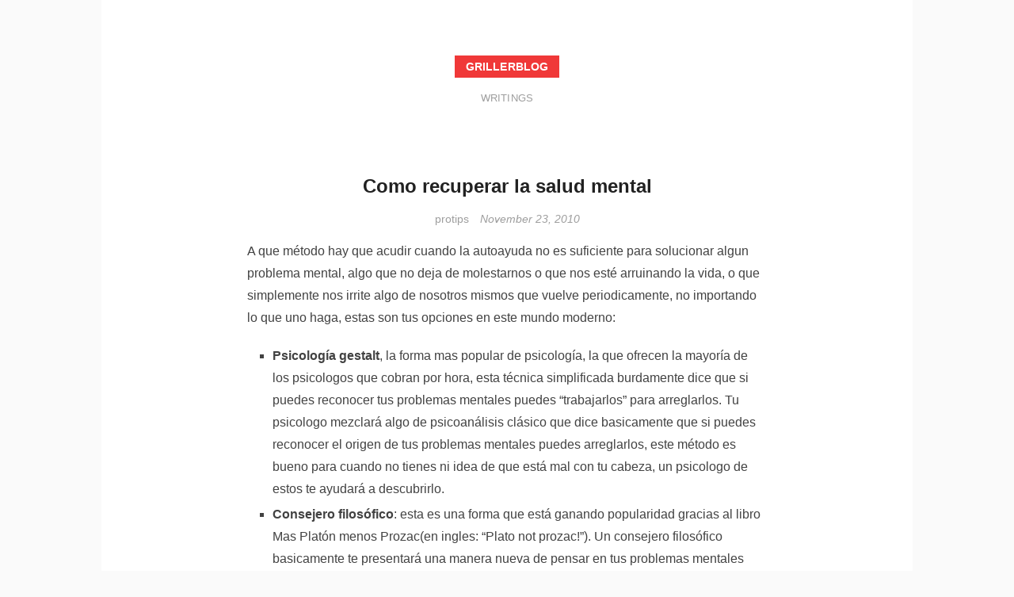

--- FILE ---
content_type: text/html; charset=UTF-8
request_url: https://blog.grillermo.com/como-recuperar-la-salud-mental/
body_size: 7654
content:
<!DOCTYPE html>
<html lang="en-US">
<head>
	<meta charset="UTF-8">
	<meta id="viewport" name="viewport" content="width=device-width, initial-scale=1, maximum-scale=1, minimum-scale=1, user-scalable=no, minimal-ui">
	<title>Como recuperar la salud mental &#8211; Grillerblog</title>
<meta name='robots' content='max-image-preview:large' />
<link rel="alternate" type="application/rss+xml" title="Grillerblog &raquo; Feed" href="https://blog.grillermo.com/feed/" />
<link rel="alternate" type="application/rss+xml" title="Grillerblog &raquo; Comments Feed" href="https://blog.grillermo.com/comments/feed/" />
<link rel="alternate" type="application/rss+xml" title="Grillerblog &raquo; Como recuperar la salud mental Comments Feed" href="https://blog.grillermo.com/como-recuperar-la-salud-mental/feed/" />
<script type="text/javascript">
/* <![CDATA[ */
window._wpemojiSettings = {"baseUrl":"https:\/\/s.w.org\/images\/core\/emoji\/14.0.0\/72x72\/","ext":".png","svgUrl":"https:\/\/s.w.org\/images\/core\/emoji\/14.0.0\/svg\/","svgExt":".svg","source":{"concatemoji":"https:\/\/blog.grillermo.com\/wp-includes\/js\/wp-emoji-release.min.js?ver=6.4.7"}};
/*! This file is auto-generated */
!function(i,n){var o,s,e;function c(e){try{var t={supportTests:e,timestamp:(new Date).valueOf()};sessionStorage.setItem(o,JSON.stringify(t))}catch(e){}}function p(e,t,n){e.clearRect(0,0,e.canvas.width,e.canvas.height),e.fillText(t,0,0);var t=new Uint32Array(e.getImageData(0,0,e.canvas.width,e.canvas.height).data),r=(e.clearRect(0,0,e.canvas.width,e.canvas.height),e.fillText(n,0,0),new Uint32Array(e.getImageData(0,0,e.canvas.width,e.canvas.height).data));return t.every(function(e,t){return e===r[t]})}function u(e,t,n){switch(t){case"flag":return n(e,"\ud83c\udff3\ufe0f\u200d\u26a7\ufe0f","\ud83c\udff3\ufe0f\u200b\u26a7\ufe0f")?!1:!n(e,"\ud83c\uddfa\ud83c\uddf3","\ud83c\uddfa\u200b\ud83c\uddf3")&&!n(e,"\ud83c\udff4\udb40\udc67\udb40\udc62\udb40\udc65\udb40\udc6e\udb40\udc67\udb40\udc7f","\ud83c\udff4\u200b\udb40\udc67\u200b\udb40\udc62\u200b\udb40\udc65\u200b\udb40\udc6e\u200b\udb40\udc67\u200b\udb40\udc7f");case"emoji":return!n(e,"\ud83e\udef1\ud83c\udffb\u200d\ud83e\udef2\ud83c\udfff","\ud83e\udef1\ud83c\udffb\u200b\ud83e\udef2\ud83c\udfff")}return!1}function f(e,t,n){var r="undefined"!=typeof WorkerGlobalScope&&self instanceof WorkerGlobalScope?new OffscreenCanvas(300,150):i.createElement("canvas"),a=r.getContext("2d",{willReadFrequently:!0}),o=(a.textBaseline="top",a.font="600 32px Arial",{});return e.forEach(function(e){o[e]=t(a,e,n)}),o}function t(e){var t=i.createElement("script");t.src=e,t.defer=!0,i.head.appendChild(t)}"undefined"!=typeof Promise&&(o="wpEmojiSettingsSupports",s=["flag","emoji"],n.supports={everything:!0,everythingExceptFlag:!0},e=new Promise(function(e){i.addEventListener("DOMContentLoaded",e,{once:!0})}),new Promise(function(t){var n=function(){try{var e=JSON.parse(sessionStorage.getItem(o));if("object"==typeof e&&"number"==typeof e.timestamp&&(new Date).valueOf()<e.timestamp+604800&&"object"==typeof e.supportTests)return e.supportTests}catch(e){}return null}();if(!n){if("undefined"!=typeof Worker&&"undefined"!=typeof OffscreenCanvas&&"undefined"!=typeof URL&&URL.createObjectURL&&"undefined"!=typeof Blob)try{var e="postMessage("+f.toString()+"("+[JSON.stringify(s),u.toString(),p.toString()].join(",")+"));",r=new Blob([e],{type:"text/javascript"}),a=new Worker(URL.createObjectURL(r),{name:"wpTestEmojiSupports"});return void(a.onmessage=function(e){c(n=e.data),a.terminate(),t(n)})}catch(e){}c(n=f(s,u,p))}t(n)}).then(function(e){for(var t in e)n.supports[t]=e[t],n.supports.everything=n.supports.everything&&n.supports[t],"flag"!==t&&(n.supports.everythingExceptFlag=n.supports.everythingExceptFlag&&n.supports[t]);n.supports.everythingExceptFlag=n.supports.everythingExceptFlag&&!n.supports.flag,n.DOMReady=!1,n.readyCallback=function(){n.DOMReady=!0}}).then(function(){return e}).then(function(){var e;n.supports.everything||(n.readyCallback(),(e=n.source||{}).concatemoji?t(e.concatemoji):e.wpemoji&&e.twemoji&&(t(e.twemoji),t(e.wpemoji)))}))}((window,document),window._wpemojiSettings);
/* ]]> */
</script>
<style id='wp-emoji-styles-inline-css' type='text/css'>

	img.wp-smiley, img.emoji {
		display: inline !important;
		border: none !important;
		box-shadow: none !important;
		height: 1em !important;
		width: 1em !important;
		margin: 0 0.07em !important;
		vertical-align: -0.1em !important;
		background: none !important;
		padding: 0 !important;
	}
</style>
<link rel='stylesheet' id='wp-block-library-css' href='https://blog.grillermo.com/wp-includes/css/dist/block-library/style.min.css?ver=6.4.7' type='text/css' media='all' />
<style id='classic-theme-styles-inline-css' type='text/css'>
/*! This file is auto-generated */
.wp-block-button__link{color:#fff;background-color:#32373c;border-radius:9999px;box-shadow:none;text-decoration:none;padding:calc(.667em + 2px) calc(1.333em + 2px);font-size:1.125em}.wp-block-file__button{background:#32373c;color:#fff;text-decoration:none}
</style>
<style id='global-styles-inline-css' type='text/css'>
body{--wp--preset--color--black: #000000;--wp--preset--color--cyan-bluish-gray: #abb8c3;--wp--preset--color--white: #ffffff;--wp--preset--color--pale-pink: #f78da7;--wp--preset--color--vivid-red: #cf2e2e;--wp--preset--color--luminous-vivid-orange: #ff6900;--wp--preset--color--luminous-vivid-amber: #fcb900;--wp--preset--color--light-green-cyan: #7bdcb5;--wp--preset--color--vivid-green-cyan: #00d084;--wp--preset--color--pale-cyan-blue: #8ed1fc;--wp--preset--color--vivid-cyan-blue: #0693e3;--wp--preset--color--vivid-purple: #9b51e0;--wp--preset--gradient--vivid-cyan-blue-to-vivid-purple: linear-gradient(135deg,rgba(6,147,227,1) 0%,rgb(155,81,224) 100%);--wp--preset--gradient--light-green-cyan-to-vivid-green-cyan: linear-gradient(135deg,rgb(122,220,180) 0%,rgb(0,208,130) 100%);--wp--preset--gradient--luminous-vivid-amber-to-luminous-vivid-orange: linear-gradient(135deg,rgba(252,185,0,1) 0%,rgba(255,105,0,1) 100%);--wp--preset--gradient--luminous-vivid-orange-to-vivid-red: linear-gradient(135deg,rgba(255,105,0,1) 0%,rgb(207,46,46) 100%);--wp--preset--gradient--very-light-gray-to-cyan-bluish-gray: linear-gradient(135deg,rgb(238,238,238) 0%,rgb(169,184,195) 100%);--wp--preset--gradient--cool-to-warm-spectrum: linear-gradient(135deg,rgb(74,234,220) 0%,rgb(151,120,209) 20%,rgb(207,42,186) 40%,rgb(238,44,130) 60%,rgb(251,105,98) 80%,rgb(254,248,76) 100%);--wp--preset--gradient--blush-light-purple: linear-gradient(135deg,rgb(255,206,236) 0%,rgb(152,150,240) 100%);--wp--preset--gradient--blush-bordeaux: linear-gradient(135deg,rgb(254,205,165) 0%,rgb(254,45,45) 50%,rgb(107,0,62) 100%);--wp--preset--gradient--luminous-dusk: linear-gradient(135deg,rgb(255,203,112) 0%,rgb(199,81,192) 50%,rgb(65,88,208) 100%);--wp--preset--gradient--pale-ocean: linear-gradient(135deg,rgb(255,245,203) 0%,rgb(182,227,212) 50%,rgb(51,167,181) 100%);--wp--preset--gradient--electric-grass: linear-gradient(135deg,rgb(202,248,128) 0%,rgb(113,206,126) 100%);--wp--preset--gradient--midnight: linear-gradient(135deg,rgb(2,3,129) 0%,rgb(40,116,252) 100%);--wp--preset--font-size--small: 13px;--wp--preset--font-size--medium: 20px;--wp--preset--font-size--large: 36px;--wp--preset--font-size--x-large: 42px;--wp--preset--spacing--20: 0.44rem;--wp--preset--spacing--30: 0.67rem;--wp--preset--spacing--40: 1rem;--wp--preset--spacing--50: 1.5rem;--wp--preset--spacing--60: 2.25rem;--wp--preset--spacing--70: 3.38rem;--wp--preset--spacing--80: 5.06rem;--wp--preset--shadow--natural: 6px 6px 9px rgba(0, 0, 0, 0.2);--wp--preset--shadow--deep: 12px 12px 50px rgba(0, 0, 0, 0.4);--wp--preset--shadow--sharp: 6px 6px 0px rgba(0, 0, 0, 0.2);--wp--preset--shadow--outlined: 6px 6px 0px -3px rgba(255, 255, 255, 1), 6px 6px rgba(0, 0, 0, 1);--wp--preset--shadow--crisp: 6px 6px 0px rgba(0, 0, 0, 1);}:where(.is-layout-flex){gap: 0.5em;}:where(.is-layout-grid){gap: 0.5em;}body .is-layout-flow > .alignleft{float: left;margin-inline-start: 0;margin-inline-end: 2em;}body .is-layout-flow > .alignright{float: right;margin-inline-start: 2em;margin-inline-end: 0;}body .is-layout-flow > .aligncenter{margin-left: auto !important;margin-right: auto !important;}body .is-layout-constrained > .alignleft{float: left;margin-inline-start: 0;margin-inline-end: 2em;}body .is-layout-constrained > .alignright{float: right;margin-inline-start: 2em;margin-inline-end: 0;}body .is-layout-constrained > .aligncenter{margin-left: auto !important;margin-right: auto !important;}body .is-layout-constrained > :where(:not(.alignleft):not(.alignright):not(.alignfull)){max-width: var(--wp--style--global--content-size);margin-left: auto !important;margin-right: auto !important;}body .is-layout-constrained > .alignwide{max-width: var(--wp--style--global--wide-size);}body .is-layout-flex{display: flex;}body .is-layout-flex{flex-wrap: wrap;align-items: center;}body .is-layout-flex > *{margin: 0;}body .is-layout-grid{display: grid;}body .is-layout-grid > *{margin: 0;}:where(.wp-block-columns.is-layout-flex){gap: 2em;}:where(.wp-block-columns.is-layout-grid){gap: 2em;}:where(.wp-block-post-template.is-layout-flex){gap: 1.25em;}:where(.wp-block-post-template.is-layout-grid){gap: 1.25em;}.has-black-color{color: var(--wp--preset--color--black) !important;}.has-cyan-bluish-gray-color{color: var(--wp--preset--color--cyan-bluish-gray) !important;}.has-white-color{color: var(--wp--preset--color--white) !important;}.has-pale-pink-color{color: var(--wp--preset--color--pale-pink) !important;}.has-vivid-red-color{color: var(--wp--preset--color--vivid-red) !important;}.has-luminous-vivid-orange-color{color: var(--wp--preset--color--luminous-vivid-orange) !important;}.has-luminous-vivid-amber-color{color: var(--wp--preset--color--luminous-vivid-amber) !important;}.has-light-green-cyan-color{color: var(--wp--preset--color--light-green-cyan) !important;}.has-vivid-green-cyan-color{color: var(--wp--preset--color--vivid-green-cyan) !important;}.has-pale-cyan-blue-color{color: var(--wp--preset--color--pale-cyan-blue) !important;}.has-vivid-cyan-blue-color{color: var(--wp--preset--color--vivid-cyan-blue) !important;}.has-vivid-purple-color{color: var(--wp--preset--color--vivid-purple) !important;}.has-black-background-color{background-color: var(--wp--preset--color--black) !important;}.has-cyan-bluish-gray-background-color{background-color: var(--wp--preset--color--cyan-bluish-gray) !important;}.has-white-background-color{background-color: var(--wp--preset--color--white) !important;}.has-pale-pink-background-color{background-color: var(--wp--preset--color--pale-pink) !important;}.has-vivid-red-background-color{background-color: var(--wp--preset--color--vivid-red) !important;}.has-luminous-vivid-orange-background-color{background-color: var(--wp--preset--color--luminous-vivid-orange) !important;}.has-luminous-vivid-amber-background-color{background-color: var(--wp--preset--color--luminous-vivid-amber) !important;}.has-light-green-cyan-background-color{background-color: var(--wp--preset--color--light-green-cyan) !important;}.has-vivid-green-cyan-background-color{background-color: var(--wp--preset--color--vivid-green-cyan) !important;}.has-pale-cyan-blue-background-color{background-color: var(--wp--preset--color--pale-cyan-blue) !important;}.has-vivid-cyan-blue-background-color{background-color: var(--wp--preset--color--vivid-cyan-blue) !important;}.has-vivid-purple-background-color{background-color: var(--wp--preset--color--vivid-purple) !important;}.has-black-border-color{border-color: var(--wp--preset--color--black) !important;}.has-cyan-bluish-gray-border-color{border-color: var(--wp--preset--color--cyan-bluish-gray) !important;}.has-white-border-color{border-color: var(--wp--preset--color--white) !important;}.has-pale-pink-border-color{border-color: var(--wp--preset--color--pale-pink) !important;}.has-vivid-red-border-color{border-color: var(--wp--preset--color--vivid-red) !important;}.has-luminous-vivid-orange-border-color{border-color: var(--wp--preset--color--luminous-vivid-orange) !important;}.has-luminous-vivid-amber-border-color{border-color: var(--wp--preset--color--luminous-vivid-amber) !important;}.has-light-green-cyan-border-color{border-color: var(--wp--preset--color--light-green-cyan) !important;}.has-vivid-green-cyan-border-color{border-color: var(--wp--preset--color--vivid-green-cyan) !important;}.has-pale-cyan-blue-border-color{border-color: var(--wp--preset--color--pale-cyan-blue) !important;}.has-vivid-cyan-blue-border-color{border-color: var(--wp--preset--color--vivid-cyan-blue) !important;}.has-vivid-purple-border-color{border-color: var(--wp--preset--color--vivid-purple) !important;}.has-vivid-cyan-blue-to-vivid-purple-gradient-background{background: var(--wp--preset--gradient--vivid-cyan-blue-to-vivid-purple) !important;}.has-light-green-cyan-to-vivid-green-cyan-gradient-background{background: var(--wp--preset--gradient--light-green-cyan-to-vivid-green-cyan) !important;}.has-luminous-vivid-amber-to-luminous-vivid-orange-gradient-background{background: var(--wp--preset--gradient--luminous-vivid-amber-to-luminous-vivid-orange) !important;}.has-luminous-vivid-orange-to-vivid-red-gradient-background{background: var(--wp--preset--gradient--luminous-vivid-orange-to-vivid-red) !important;}.has-very-light-gray-to-cyan-bluish-gray-gradient-background{background: var(--wp--preset--gradient--very-light-gray-to-cyan-bluish-gray) !important;}.has-cool-to-warm-spectrum-gradient-background{background: var(--wp--preset--gradient--cool-to-warm-spectrum) !important;}.has-blush-light-purple-gradient-background{background: var(--wp--preset--gradient--blush-light-purple) !important;}.has-blush-bordeaux-gradient-background{background: var(--wp--preset--gradient--blush-bordeaux) !important;}.has-luminous-dusk-gradient-background{background: var(--wp--preset--gradient--luminous-dusk) !important;}.has-pale-ocean-gradient-background{background: var(--wp--preset--gradient--pale-ocean) !important;}.has-electric-grass-gradient-background{background: var(--wp--preset--gradient--electric-grass) !important;}.has-midnight-gradient-background{background: var(--wp--preset--gradient--midnight) !important;}.has-small-font-size{font-size: var(--wp--preset--font-size--small) !important;}.has-medium-font-size{font-size: var(--wp--preset--font-size--medium) !important;}.has-large-font-size{font-size: var(--wp--preset--font-size--large) !important;}.has-x-large-font-size{font-size: var(--wp--preset--font-size--x-large) !important;}
.wp-block-navigation a:where(:not(.wp-element-button)){color: inherit;}
:where(.wp-block-post-template.is-layout-flex){gap: 1.25em;}:where(.wp-block-post-template.is-layout-grid){gap: 1.25em;}
:where(.wp-block-columns.is-layout-flex){gap: 2em;}:where(.wp-block-columns.is-layout-grid){gap: 2em;}
.wp-block-pullquote{font-size: 1.5em;line-height: 1.6;}
</style>
<link rel='stylesheet' id='hacker-style-css' href='https://blog.grillermo.com/wp-content/themes/hacker/style.css?ver=6.4.7' type='text/css' media='all' />
<script type="text/javascript" src="https://blog.grillermo.com/wp-includes/js/jquery/jquery.min.js?ver=3.7.1" id="jquery-core-js"></script>
<script type="text/javascript" src="https://blog.grillermo.com/wp-includes/js/jquery/jquery-migrate.min.js?ver=3.4.1" id="jquery-migrate-js"></script>
<link rel="https://api.w.org/" href="https://blog.grillermo.com/wp-json/" /><link rel="alternate" type="application/json" href="https://blog.grillermo.com/wp-json/wp/v2/posts/620" /><link rel="EditURI" type="application/rsd+xml" title="RSD" href="https://blog.grillermo.com/xmlrpc.php?rsd" />
<meta name="generator" content="WordPress 6.4.7" />
<link rel="canonical" href="https://blog.grillermo.com/como-recuperar-la-salud-mental/" />
<link rel='shortlink' href='https://blog.grillermo.com/?p=620' />
<link rel="alternate" type="application/json+oembed" href="https://blog.grillermo.com/wp-json/oembed/1.0/embed?url=https%3A%2F%2Fblog.grillermo.com%2Fcomo-recuperar-la-salud-mental%2F" />
<link rel="alternate" type="text/xml+oembed" href="https://blog.grillermo.com/wp-json/oembed/1.0/embed?url=https%3A%2F%2Fblog.grillermo.com%2Fcomo-recuperar-la-salud-mental%2F&#038;format=xml" />
<!-- START WP-Clap -->
<script type="text/javascript" src="https://blog.grillermo.com/wp-content/plugins/wp-clap/wp-clap-jquery.js"></script>
<!-- END WP-Clap -->
		<style type="text/css" id="wp-custom-css">
			.wp_clap_img {
	width: 40px
}		</style>
			<!-- Global site tag (gtag.js) - Google Analytics -->
	<script async src="https://www.googletagmanager.com/gtag/js?id=UA-172843756-1"></script>
	<script>
	  window.dataLayer = window.dataLayer || [];
	  function gtag(){dataLayer.push(arguments);}
	  gtag('js', new Date());

	  gtag('config', 'UA-172843756-1');
	</script>
</head>
<body class="post-template-default single single-post postid-620 single-format-standard">
<div id="page" class="site">
	<div id="primary" class="content-area">
		<header id="masthead" class="site-header" role="banner">
			<div class="site-branding">
				            <p class="site-title"><a href="https://blog.grillermo.com/" rel="home">Grillerblog</a></p>
        <p class="site-description">Writings</p>			</div>
			<nav id="site-navigation" class="main-navigation" role="navigation">
				<div id="primary-menu" class="primary-menu"></div>
			</nav>
			<!-- END #site-navigation -->
		</header>
		<!-- END .site-header -->
		<div id="content" class="site-content"><main id="main" class="site-main" role="main">
		<article id="post-620" class="Article Article--single post-620 post type-post status-publish format-standard hentry category-protips">
		<h1 class="Article__title">Como recuperar la salud mental</h1>
		<div class="Article__topMeta">
			<span class="cat-links"><span class="screen-reader-text">Categories </span><a href="https://blog.grillermo.com/category/protips/" rel="category tag">protips</a></span><span class="posted-on"><a href="https://blog.grillermo.com/como-recuperar-la-salud-mental/" rel="bookmark"><time class="entry-date published" datetime="2010-11-23T04:16:00-06:00">November 23, 2010</time></a></span>		</div>
				
		<div class="Article__content Content">
		<p>A que método hay que acudir cuando la autoayuda no es suficiente para solucionar algun problema mental, algo que no deja de molestarnos o que nos esté arruinando la vida, o que simplemente nos irrite algo de nosotros mismos que vuelve periodicamente, no importando lo que uno haga, estas son tus opciones en este mundo moderno:</p>
<ul>
<li><span style="font-weight: bold;">Psicología gestalt</span>, la forma mas popular de psicología, la que ofrecen la mayoría de los psicologos que cobran por hora, esta técnica simplificada burdamente dice que si puedes reconocer tus problemas mentales puedes &#8220;trabajarlos&#8221; para arreglarlos. Tu psicologo mezclará algo de psicoanálisis clásico que dice basicamente que si puedes reconocer el origen de tus problemas mentales puedes arreglarlos, este método es bueno para cuando no tienes ni idea de que está mal con tu cabeza, un psicologo de estos te ayudará a descubrirlo.</li>
<li><span style="font-weight: bold;">Consejero filosófico</span>: esta es una forma que está ganando popularidad gracias al libro Mas Platón menos Prozac(en ingles: &#8220;Plato not prozac!&#8221;). Un consejero filosófico basicamente te presentará una manera nueva de pensar en tus problemas mentales con la esperanza de solucionarlos, si tienes suerte encontrando un consejero filosófico en tu ciudad de origen, no dudes en aprovechar sus servicios son excelentes para las crísis de vida.</li>
<li><span style="font-weight: bold;">Zen</span>: esta filosofía oriental dice que si puedes dejar de pensar, estarás en paz, basicamente dice que la mente es el problema, que la misma existencia de la mente ya es una enfermedad y la idea es que mientras menos esta exista mas en paz estarás, consiguela, este método de ayuda mental es ideal para los que sienten que la carga de la vida diaria los está volviendo locos, un maestro de yoga bien entrenado y bien estudiado te servirá en estos casos, aunque ten cuidado que hay muchos charlatanes que dicen manejar filosofías orientales como el zen, solo quieren tu dinero.</li>
<li><span style="font-weight: bold;">Psicomágia</span>: no te dejes despistar por el nombre que suena inmediatamente a charlatanería, este método tiene grandes ventajas prácticas que no tienen los otros, permite lidiar con problemas complejos, creando soluciones divertidas. Es relativamente moderno y ha sido popularizado por Jodorowsky, es dificil que encuentres un consejero de psicomagia, pero muchos lectores modernos de cartas comienzan a manejar consejos de este tipo, evita a los que no lo hagan(que solo son paleativos para morbosos), la idea de la psicomagia es que si puedes recrear un sentimiento opuesto con la misma intensidad del que genera un problema mental, puedes curarlo. Acude a la psicomagia cuando tengas un problema o una serie de problemas muy complejos de los cuales conozcas bien su origen. </li>
<li><span style="font-weight: bold;">Psiquiatría</span>: si, aveces un psiquiatra es necesario, en caso de depresiones fuertes o problemas químicos en tu cerebro, un psiquiatra es la mejor opción, solo un psiquiatra calificado puede recetar ciertas medicinas necesarias para cuando los problemas psicológicos han empezado a crear problemas fisiológicos, no dudes en ir con un psiquiatra si tu psicólogo gestalt(o psicoanalista) lo recomienda, será lo mejor para ti, aveces el cuerpo puede mas que la mente.</li>
<li><span style="font-weight: bold;">Amigos, familiares</span>: para problemas leves y recientes nada como una buena charla con alguien de confianza para hacerte sentir mejor, sin embargo, si sucede que no importa cuanto hables con tus amigos o familiares aun te sientes enfermo de la mente o que algo no te deja de molestar, indudablemente consulta alguna de las opciones anteriores, hazlo lo mas pronto posible, los problemas de este tipo invariablemente crecen si uno los ignorarlos.</li>
</ul>
		</div>
		<!-- END .Article__content -->
		<footer class="Article__footer">
				<div class="Article__meta pull-left">
		</div>
	<!-- END .pull-left -->
	<div class="Article__meta pull-right">
	<span><i class="icon-comments"></i><span><a href="https://blog.grillermo.com/como-recuperar-la-salud-mental/#respond">No Comment</a></span></span>	</div>
	<!-- END .pull-right -->
		</footer>
		<!-- END .Article__footer -->
		<!-- WP-Clap --><div id="wp_clap_620" class="wp_clap"><!-- BEGIN WP-Clap --><div id="wp_clap_do_620" class="wp_clap_do"><a href="javascript:void(0);" onclick="ClpJS.clap('https://blog.grillermo.com/index.php','620','aplaudiendo','gracias','0');"><img class="wp_clap_img" alt="" src="http://guillermo-public.s3.amazonaws.com/gUdiG0iI.png" /></a></div></div>		<a href="https://blog.grillermo.com/como-recuperar-la-salud-mental/#wp_clap_620" title="Clap on Como recuperar la salud mental"> </a>	</article>


	<!-- END .Article -->
	
<div id="discussion" class="Discussion">
	<header class="Discussion__header">
		<h3 class="Discussion__heading">No Comments</h3>
	</header>
	<!-- END .Comments-area__header -->
	
	
		<div id="respond" class="comment-respond">
		<h3 id="reply-title" class="comment-reply-title">Leave a Reply <small><a rel="nofollow" id="cancel-comment-reply-link" href="/como-recuperar-la-salud-mental/#respond" style="display:none;">Cancel reply</a></small></h3><form action="https://blog.grillermo.com/wp-comments-post.php" method="post" id="commentform" class="comment-form" novalidate><p class="comment-notes"><span id="email-notes">Your email address will not be published.</span> <span class="required-field-message">Required fields are marked <span class="required">*</span></span></p><div class="comment-form__comment">
                                    <textarea placeholder="Say something nice!" required name="comment" id="comment" rows="3"></textarea>
                                  </div><div class="comment-form__author"><input id="author" name="author" type="text" class="form-control" value="" size="30" placeholder="Name" /></div>
<div class="comment-form__email"><input id="email" name="email" type="email" class="form-control" value="" size="30" placeholder="Email" aria-describedby="email-notes" /></div>
<div class="comment-form__url"><input id="url" name="url" type="url" class="form-control" value="" size="30" placeholder="Website" /></div>
<div class="comment-form__submit"><button type="submit" name="submit" id="submit" class="btn btn-primary">Post Comment</button> <input type='hidden' name='comment_post_ID' value='620' id='comment_post_ID' />
<input type='hidden' name='comment_parent' id='comment_parent' value='0' />
</div><p style="display: none;"><input type="hidden" id="akismet_comment_nonce" name="akismet_comment_nonce" value="5658265be9" /></p><p style="display: none !important;"><label>&#916;<textarea name="ak_hp_textarea" cols="45" rows="8" maxlength="100"></textarea></label><input type="hidden" id="ak_js_1" name="ak_js" value="73"/><script>document.getElementById( "ak_js_1" ).setAttribute( "value", ( new Date() ).getTime() );</script></p></form>	</div><!-- #respond -->
	</div>
<!-- END #comments --></main>
<!-- END #main -->
			</div>
			<!-- END #content -->
			<footer id="colophon" class="site-footer" role="contentinfo">
				<div class="site-info">
					<p class="meta">
					Proudly powered by <a href="https://wordpress.org/" target="_blank">WordPress</a>					</p>
					<p class="meta">
					Theme by <a href="http://www.liuxinyu.me/" target="_blank">moyu</a>					</p>
				</div>
				<!-- END .site-info -->
			</footer>
			<!-- END #colophon -->
		</div>
		<!-- END #primary -->
	</div>
	<!-- END #page -->
	<script type="text/javascript" src="https://blog.grillermo.com/wp-includes/js/comment-reply.min.js?ver=6.4.7" id="comment-reply-js" async="async" data-wp-strategy="async"></script>
<script defer type="text/javascript" src="https://blog.grillermo.com/wp-content/plugins/akismet/_inc/akismet-frontend.js?ver=1703425613" id="akismet-frontend-js"></script>
</body>
</html>

--- FILE ---
content_type: text/css
request_url: https://blog.grillermo.com/wp-content/themes/hacker/style.css?ver=6.4.7
body_size: 13544
content:
@charset "UTF-8";
/*
Theme Name: Hacker
Theme URI: http://www.20theme.com/themes/hacker
Author: moyu
Author URI: http://www.liuxinyu.me
Description: Hacker is an easy-to-read WordPress theme with clean layout. No matter which blog topic you are about to cover, you will find Hacker’s features a perfect fit. It’s fully responsive, retina ready and easy to customize. Every elements are responsive to give your readers best user experience throughout your blog.
Version: 1.0.2
License: GNU General Public License v2 or later
License URI: http://www.gnu.org/licenses/gpl-2.0.html
Text Domain: hacker
Tags: one-column, custom-colors, custom-menu, featured-images, threaded-comments, translation-ready

This theme, like WordPress, is licensed under the GPL.
Use it to make something cool, have fun, and share what you've learned with others.

Hacker is based on Underscores http://underscores.me/, (C) 2012-2016 Automattic, Inc.
Underscores is distributed under the terms of the GNU GPL v2 or later.

Normalizing styles have been helped along thanks to the fine work of
Nicolas Gallagher and Jonathan Neal http://necolas.github.com/normalize.css/
*/
/*----------------------------------------------------------------------*/
/* #Normalize - v3.0.2 | MIT License | git.io/normalize
/*----------------------------------------------------------------------*/
/**
 * 1. Set default font family to sans-serif.
 * 2. Prevent iOS text size adjust after orientation change, without disabling
 *    user zoom.
 */
html {
  font-family: sans-serif;
  /* 1 */
  -webkit-text-size-adjust: 100%;
  /* 2 */
}

/**
 * Remove default margin.
 */
body {
  margin: 0;
}

/* HTML5 display definitions
   ========================================================================== */
/**
 * Correct `block` display not defined for any HTML5 element in IE 8/9.
 * Correct `block` display not defined for `details` or `summary` in IE 10/11
 * and Firefox.
 * Correct `block` display not defined for `main` in IE 11.
 */
article,
aside,
details,
figcaption,
figure,
footer,
header,
hgroup,
main,
menu,
nav,
section,
summary {
  display: block;
}

/**
 * 1. Correct `inline-block` display not defined in IE 8/9.
 * 2. Normalize vertical alignment of `progress` in Chrome, Firefox, and Opera.
 */
audio,
canvas,
progress,
video {
  display: inline-block;
  /* 1 */
  vertical-align: baseline;
  /* 2 */
}

/**
 * Prevent modern browsers from displaying `audio` without controls.
 * Remove excess height in iOS 5 devices.
 */
audio:not([controls]) {
  display: none;
  height: 0;
}

/**
 * Address `[hidden]` styling not present in IE 8/9/10.
 * Hide the `template` element in IE 8/9/11, Safari, and Firefox < 22.
 */
[hidden],
template {
  display: none;
}

/* Links
   ========================================================================== */
/**
 * Remove the gray background color from active links in IE 10.
 */
a {
  background-color: transparent;
}

/**
 * Improve readability when focused and also mouse hovered in all browsers.
 */
a:active,
a:hover {
  outline: 0;
}

/* Text-level semantics
   ========================================================================== */
/**
 * Address styling not present in IE 8/9/10/11, Safari, and Chrome.
 */
abbr[title] {
  border-bottom: 1px dotted;
}

/**
 * Address style set to `bolder` in Firefox 4+, Safari, and Chrome.
 */
b,
strong {
  font-weight: bold;
}

/**
 * Address styling not present in Safari and Chrome.
 */
dfn {
  font-style: italic;
}

/**
 * Address variable `h1` font-size and margin within `section` and `article`
 * contexts in Firefox 4+, Safari, and Chrome.
 */
h1 {
  font-size: 2em;
  margin: 0.67em 0;
}

/**
 * Address styling not present in IE 8/9.
 */
mark {
  background: #ff0;
  color: #000;
}

/**
 * Address inconsistent and variable font size in all browsers.
 */
small {
  font-size: 80%;
}

/**
 * Prevent `sub` and `sup` affecting `line-height` in all browsers.
 */
sub,
sup {
  font-size: 75%;
  line-height: 0;
  position: relative;
  vertical-align: baseline;
}

sup {
  top: -0.5em;
}

sub {
  bottom: -0.25em;
}

/* Embedded content
   ========================================================================== */
/**
 * Remove border when inside `a` element in IE 8/9/10.
 */
img {
  border: 0;
}

/**
 * Correct overflow not hidden in IE 9/10/11.
 */
svg:not(:root) {
  overflow: hidden;
}

/* Grouping content
   ========================================================================== */
/**
 * Address margin not present in IE 8/9 and Safari.
 */
figure {
  margin: 1em 40px;
}

/**
 * Address differences between Firefox and other browsers.
 */
hr {
  -moz-box-sizing: content-box;
  -webkit-box-sizing: content-box;
          box-sizing: content-box;
  height: 0;
}

/**
 * Contain overflow in all browsers.
 */
pre {
  overflow: auto;
}

/**
 * Address odd `em`-unit font size rendering in all browsers.
 */
code,
kbd,
pre,
samp {
  font-family: monospace, monospace;
  font-size: 1em;
}

/* Forms
   ========================================================================== */
/**
 * Known limitation: by default, Chrome and Safari on OS X allow very limited
 * styling of `select`, unless a `border` property is set.
 */
/**
 * 1. Correct color not being inherited.
 *    Known issue: affects color of disabled elements.
 * 2. Correct font properties not being inherited.
 * 3. Address margins set differently in Firefox 4+, Safari, and Chrome.
 */
button,
input,
optgroup,
select,
textarea {
  color: inherit;
  /* 1 */
  font: inherit;
  /* 2 */
  margin: 0;
  /* 3 */
}

/**
 * Address `overflow` set to `hidden` in IE 8/9/10/11.
 */
button {
  overflow: visible;
}

/**
 * Address inconsistent `text-transform` inheritance for `button` and `select`.
 * All other form control elements do not inherit `text-transform` values.
 * Correct `button` style inheritance in Firefox, IE 8/9/10/11, and Opera.
 * Correct `select` style inheritance in Firefox.
 */
button,
select {
  text-transform: none;
}

/**
 * 1. Avoid the WebKit bug in Android 4.0.* where (2) destroys native `audio`
 *    and `video` controls.
 * 2. Correct inability to style clickable `input` types in iOS.
 * 3. Improve usability and consistency of cursor style between image-type
 *    `input` and others.
 */
button,
html input[type="button"],
input[type="reset"],
input[type="submit"] {
  -webkit-appearance: button;
  /* 2 */
  cursor: pointer;
  /* 3 */
}

/**
 * Re-set default cursor for disabled elements.
 */
button[disabled],
html input[disabled] {
  cursor: default;
}

/**
 * Remove inner padding and border in Firefox 4+.
 */
button::-moz-focus-inner,
input::-moz-focus-inner {
  border: 0;
  padding: 0;
}

/**
 * Address Firefox 4+ setting `line-height` on `input` using `!important` in
 * the UA stylesheet.
 */
input {
  line-height: normal;
}

/**
 * It's recommended that you don't attempt to style these elements.
 * Firefox's implementation doesn't respect box-sizing, padding, or width.
 *
 * 1. Address box sizing set to `content-box` in IE 8/9/10.
 * 2. Remove excess padding in IE 8/9/10.
 */
input[type="checkbox"],
input[type="radio"] {
  -webkit-box-sizing: border-box;
     -moz-box-sizing: border-box;
          box-sizing: border-box;
  /* 1 */
  padding: 0;
  /* 2 */
}

/**
 * Fix the cursor style for Chrome's increment/decrement buttons. For certain
 * `font-size` values of the `input`, it causes the cursor style of the
 * decrement button to change from `default` to `text`.
 */
input[type="number"]::-webkit-inner-spin-button,
input[type="number"]::-webkit-outer-spin-button {
  height: auto;
}

/**
 * 1. Address `appearance` set to `searchfield` in Safari and Chrome.
 * 2. Address `box-sizing` set to `border-box` in Safari and Chrome
 *    (include `-moz` to future-proof).
 */
input[type="search"] {
  -webkit-appearance: textfield;
  /* 1 */
  -moz-box-sizing: content-box;
  -webkit-box-sizing: content-box;
  /* 2 */
  box-sizing: content-box;
}

/**
 * Remove inner padding and search cancel button in Safari and Chrome on OS X.
 * Safari (but not Chrome) clips the cancel button when the search input has
 * padding (and `textfield` appearance).
 */
input[type="search"]::-webkit-search-cancel-button,
input[type="search"]::-webkit-search-decoration {
  -webkit-appearance: none;
}

/**
 * Define consistent border, margin, and padding.
 */
fieldset {
  border: 1px solid #c0c0c0;
  margin: 0 2px;
  padding: 0.35em 0.625em 0.75em;
}

/**
 * 1. Correct `color` not being inherited in IE 8/9/10/11.
 * 2. Remove padding so people aren't caught out if they zero out fieldsets.
 */
legend {
  border: 0;
  /* 1 */
  padding: 0;
  /* 2 */
}

/**
 * Remove default vertical scrollbar in IE 8/9/10/11.
 */
textarea {
  overflow: auto;
}

/**
 * Don't inherit the `font-weight` (applied by a rule above).
 * NOTE: the default cannot safely be changed in Chrome and Safari on OS X.
 */
optgroup {
  font-weight: bold;
}

/* Tables
   ========================================================================== */
/**
 * Remove most spacing between table cells.
 */
table {
  border-collapse: collapse;
  border-spacing: 0;
}

td,
th {
  padding: 0;
}

/*----------------------------------------------------------------------*/
/* #Base
/*----------------------------------------------------------------------*/
html {
  font-size: 16px;
  -webkit-text-size-adjust: 100%;
}

@media (max-width: 1600px) {
  html {
    font-size: 14px;
  }
}

* {
  outline: none;
  -webkit-box-sizing: border-box;
     -moz-box-sizing: border-box;
          box-sizing: border-box;
  -webkit-tap-highlight-color: transparent;
}

*:before, *:after {
  -webkit-box-sizing: border-box;
     -moz-box-sizing: border-box;
          box-sizing: border-box;
}

::-moz-selection {
  color: #fff;
  background-color: #f79292;
}

::selection {
  color: #fff;
  background-color: #f79292;
}

body {
  background-color: #fafafa;
  font-family: "Open Sans", "Lato", "Helvetica Neue", Helvetica, "Microsoft YaHei","Hiragino Sans GB", "Hiragino Sans GB W3", serif;
  color: #424242;
  font-size: 14px;
  line-height: 1.8;
  word-wrap: break-word;
  -moz-osx-font-smoothing: grayscale;
  -webkit-font-smoothing: antialiased;
}

/* ##Heading
---------------------------------*/
h1,
h2,
h3,
h4,
h5,
h6 {
  margin: 0 0 1rem 0;
  font-weight: bolder;
  font-size: 100%;
  line-height: 1.2;
  font-family: "Open Sans", "Lato", "Helvetica Neue", "Arial", serif;
}

h1 {
  font-size: 1.6em;
}

h2 {
  font-size: 1.25em;
}

h3 {
  font-size: 1.15em;
}

h4 {
  font-size: 1.1em;
}

h5 {
  font-size: 1em;
}

h6 {
  font-size: 1em;
}

/* ##Paragraph
---------------------------------*/
p {
  margin-top: 2rem;
  margin-bottom: 2rem;
}

/* ##List
---------------------------------*/
ul,
ol {
  padding-left: 2em;
}

ul ul,
ul ol,
ol ol,
ol ul {
  margin: .5em 0 1em 0;
}

dt {
  font-weight: bolder;
}

dt + dd {
  margin-top: .5em;
}

dd {
  margin-left: 0;
}

dd + dt {
  margin-top: 1em;
}

hr {
  display: block;
  padding: 0;
  border: 0;
  height: 0;
  border-top: 1px solid #e0e0e0;
  -moz-box-sizing: content-box;
  /* 1 */
  -webkit-box-sizing: content-box;
          box-sizing: content-box;
  /* 1 */
}

/* ##Table
---------------------------------*/
table {
  max-width: 100%;
  width: 100%;
  margin-bottom: 1rem;
}

table caption {
  padding: 5px;
  color: #333;
  background-color: #e5e5e5;
}

table th,
table td {
  text-align: left;
  padding: .6em;
  vertical-align: top;
  border-top: 1px solid #e5e5e5;
}

table thead th {
  vertical-align: bottom;
  border-bottom: 1px solid #e5e5e5;
}

table tbody + tbody {
  border-top: 2px solid #e5e5e5;
}

table .table {
  background-color: #fff;
}

.table-bordered {
  border: 1px solid #e5e5e5;
}

.table-striped tbody tr:nth-of-type(odd) {
  background-color: #f2f2f2;
}

/* ##Misc
---------------------------------*/
img {
  vertical-align: bottom;
}

figure {
  margin: 0;
}

textarea {
  vertical-align: top;
  resize: vertical;
}

a {
  color: #F03838;
  text-decoration: none;
}

a[href="#"], a.is-disabled {
  color: #999;
}

a:hover {
  color: #e41111;
}

em {
  font-style: normal;
}

strong {
  font-weight: bold;
}

code,
pre {
  font-size: .9em;
  line-height: 1.5;
  background-color: #F3F2ED;
}

pre {
  -webkit-border-radius: 3px;
          border-radius: 3px;
}

code {
  padding: 2px 4px;
  margin-left: 2px;
  margin-right: 2px;
  color: #c7254e;
  white-space: nowrap;
  -webkit-border-radius: 0;
          border-radius: 0;
}

pre {
  padding: 1rem;
  margin: 1rem 0;
}

ins,
mark {
  background: #ffa;
  color: #333;
}

abbr,
dfn {
  font-style: normal;
  border-bottom: 1px dotted;
}

small {
  font-size: 80%;
}

address {
  font-style: normal;
}

blockquote {
  margin: 2rem 1rem;
  padding-left: 15px;
  line-height: 1.4;
  border-left: 4px solid #e0e0e0;
}

blockquote p {
  margin: 0 0 .7em 0;
}

blockquote small,
blockquote cite {
  display: block;
  font-size: 80%;
  color: #9e9e9e;
  margin-top: .5em;
}

blockquote cite:before {
  content: '- ';
}

blockquote p:last-of-type {
  margin-bottom: 0;
}

iframe {
  border: 0;
}

.site {
  position: relative;
  width: 100%;
  max-width: 73.125rem;
  min-height: 100vh;
  margin-left: auto;
  margin-right: auto;
  background-color: #fff;
}

#primary {
  max-width: 48.125rem;
  width: 100%;
  padding: 5rem 0.625rem 0.625rem;
  margin-left: auto;
  margin-right: auto;
}

/*----------------------------------------------------------------------*/
/* #Main Navigation
/*----------------------------------------------------------------------*/
.site-branding {
  position: relative;
  text-align: center;
  margin-bottom: 2rem;
  font-size: 1.4px;
  text-transform: uppercase;
  font-family: "Open Sans", arial, sans-serif;
  letter-spacing: .1em;
}

.site-branding .site-title {
  margin: 0;
  font-size: 14px;
}

.site-branding .site-title a {
  display: inline-block;
  color: #fff !important;
  font-weight: bolder;
  background-color: #F03838;
  line-height: 2rem;
  height: 2rem;
  padding: 0 1rem;
  -webkit-transition: all 0.3s ease-out;
  -o-transition: all 0.3s ease-out;
  transition: all 0.3s ease-out;
}

.site-branding .site-title a:hover {
  color: #fff !important;
  padding: 0 1.5rem;
}

.site-branding .custom-logo-link {
  margin: 0 auto;
}

.site-branding .site-description {
  color: #9e9e9e;
  font-size: 13px;
  margin: 1rem 0 0;
}

.main-navigation {
  text-align: center;
}

.main-navigation .primary-menu {
  margin: 0;
  padding: 0;
  list-style: none;
  font-size: 16px;
}

.main-navigation .primary-menu > li {
  position: relative;
  display: inline-block;
  margin-left: .5rem;
  margin-right: .5rem;
}

.main-navigation .primary-menu > li > a {
  display: block;
  color: #F03838;
  font-size: 16px;
  padding: 0 1rem;
}

.main-navigation .primary-menu .menu-item-has-children:hover {
  color: #fff;
  background: #424242;
}

.main-navigation .primary-menu .menu-item-has-children:hover > a {
  color: #fff;
}

.main-navigation .primary-menu .menu-item-has-children:hover > .sub-menu {
  display: block;
}

.main-navigation .primary-menu .sub-menu {
  position: absolute;
  display: none;
  top: 100%;
  left: 0;
  margin: 0;
  padding: 0;
  list-style: none;
  background: #424242;
  color: #fff;
  z-index: 998;
}

.main-navigation .primary-menu .sub-menu li {
  position: relative;
}

.main-navigation .primary-menu .sub-menu a {
  display: block;
  color: #fff;
  padding: 0.125rem 1rem;
}

.main-navigation .primary-menu .sub-menu a:hover {
  background-color: rgba(255, 255, 255, 0.06);
}

.main-navigation .primary-menu .sub-menu .sub-menu {
  position: absolute;
  left: 100%;
  top: 0;
}

.site-footer {
  position: relative;
  text-align: center;
  margin-top: 4rem;
  padding-top: 2rem;
  color: #9e9e9e;
}

.site-footer:before {
  content: '';
  width: 100px;
  height: 1px;
  background-color: #e0e0e0;
  position: absolute;
  top: 0;
  left: 50%;
  margin-left: -50px;
}

.site-footer .meta {
  color: #9e9e9e;
  font-size: 13px;
  margin: 0.5rem 0;
}

/*----------------------------------------------------------------------*/
/* #Alert
/*----------------------------------------------------------------------*/
.Alert {
  position: relative;
  display: block;
  margin-top: 1rem;
  margin-bottom: 1rem;
  background-color: #e0e0e0;
  color: #616161;
  padding: 1rem;
}

.Alert--warning {
  color: #6b3612;
  background-color: #ffedc7;
}

/*----------------------------------------------------------------------*/
/* #Form
/*----------------------------------------------------------------------*/
.form-group {
  margin-bottom: 1rem;
}

.form-control {
  display: block;
  width: 100%;
  line-height: 20px;
  height: 32px;
  padding: 5px 10px;
  margin: 0;
  -webkit-border-radius: 0;
          border-radius: 0;
  font-size: 14px;
  border: 1px solid #e0e0e0;
  outline: none;
  -webkit-box-shadow: none;
          box-shadow: none;
  background-image: none;
}

.form-control:focus {
  outline: none;
}

.help-block {
  margin-top: 0.5rem;
  margin-bottom: 0.5rem;
  color: #9e9e9e;
}

.form-control-static {
  height: 32px;
  line-height: 20px;
  padding-top: 6px;
  padding-bottom: 6px;
}

.radio,
.checkbox {
  position: relative;
  display: block;
  margin-bottom: 1rem;
}

.radio label,
.checkbox label {
  padding-left: 1.25rem;
  margin-bottom: 0;
  font-weight: normal;
  cursor: pointer;
}

.radio label input:only-child,
.checkbox label input:only-child {
  position: static;
}

.radio input[type="radio"],
.radio-inline input[type="radio"],
.checkbox input[type="checkbox"],
.checkbox-inline input[type="checkbox"] {
  position: absolute;
  margin-top: .25rem;
  margin-left: -1.25rem;
}

.radio + .radio,
.checkbox + .checkbox {
  margin-top: -.25rem;
}

.radio-inline,
.checkbox-inline {
  position: relative;
  display: inline-block;
  padding-left: 1.25rem;
  margin-bottom: 0;
  font-weight: normal;
  vertical-align: middle;
  cursor: pointer;
}

.radio-inline + .radio-inline,
.checkbox-inline + .checkbox-inline {
  margin-top: 0;
  margin-left: .75rem;
}

.radio.disabled label,
fieldset[disabled] .radio label,
.radio-inline.disabled label,
fieldset[disabled]
.radio-inline label,
.checkbox.disabled label,
fieldset[disabled]
.checkbox label,
.checkbox-inline.disabled label,
fieldset[disabled]
.checkbox-inline label {
  cursor: not-allowed;
}

/* ##Inline Form
---------------------------------*/
.form-inline .form-group {
  display: inline-block;
  vertical-align: middle;
  margin-bottom: 0;
}

.form-inline .form-control {
  display: inline-block;
  width: auto;
  vertical-align: middle;
}

.form-inline .form-control-static {
  display: inline-block;
}

.form-inline .control-label {
  margin-bottom: 0;
  vertical-align: middle;
}

.form-inline .radio,
.form-inline .checkbox {
  display: inline-block;
  margin-top: 0;
  margin-bottom: 0;
  vertical-align: middle;
}

.form-inline .radio label,
.form-inline .checkbox label {
  padding-left: 0;
}

.form-inline .radio input[type="radio"],
.form-inline .checkbox input[type="checkbox"] {
  position: relative;
  margin-left: 0;
}

/*----------------------------------------------------------------------*/
/* #Articles
/*----------------------------------------------------------------------*/
.Article {
  position: relative;
  padding: 8rem 0;
}

.Article:not(:first-child):before {
  content: '';
  width: 9.375rem;
  height: 1px;
  background-color: #e0e0e0;
  position: absolute;
  top: 0;
  left: 50%;
  margin-left: -4.6875rem;
}

.Article.page .Article__title {
  text-align: center;
}

.Article--single {
  padding-top: 4rem;
}

.Article__title {
  position: relative;
  color: #212121;
  font-size: 24px;
  line-height: 1.3;
  text-align: center;
  margin: 0;
  padding: 0 2rem;
}

.Article__title a {
  display: block;
  color: #212121;
}

.Article__title a:hover {
  color: #212121;
}

.Article__title a:hover span {
  -webkit-box-shadow: inset 0 -2px 0 rgba(240, 56, 56, 0.4);
          box-shadow: inset 0 -2px 0 rgba(240, 56, 56, 0.4);
}

.Article__title a span {
  padding-bottom: 3px;
  -webkit-transition: 150ms;
  -o-transition: 150ms;
  transition: 150ms;
  -webkit-box-shadow: inset 0 -2px 0 rgba(240, 56, 56, 0);
          box-shadow: inset 0 -2px 0 rgba(240, 56, 56, 0);
}

.Article__topMeta {
  position: relative;
  color: #9e9e9e;
  font-size: 14px;
  text-align: center;
  margin-top: 1rem;
  margin-bottom: 1rem;
}

.Article__topMeta > span {
  margin-left: 0.5rem;
  margin-right: 0.5rem;
}

.Article__topMeta a {
  color: #9e9e9e;
}

.Article__topMeta a:hover {
  color: #F03838;
}

.Article__topMeta .post-edit-link {
  color: #F03838;
}

.Article__topMeta .post-edit-link:hover {
  color: #e41111;
}

.Article__topMeta time {
  font-style: italic;
}

.Article__featured {
  margin-bottom: 0.625rem;
}

.Article__featured img {
  width: 100%;
  height: auto;
}

.Article__excerpt {
  margin: 2rem 0;
  font-size: 16px;
  color: #616161;
}

.Article__footer {
  margin-top: 2rem;
}

.Article__footer:before, .Article__footer:after {
  content: " ";
  display: table;
}

.Article__footer:after {
  clear: both;
}

.Article__meta {
  font-size: 14px;
  color: #9e9e9e;
}

.Article__meta > span:not(:last-child) {
  margin-right: 1.5rem;
}

.Article__meta > span {
  display: inline-block;
}

.Article__meta > span > span {
  line-height: 1;
  vertical-align: middle;
}

.Article__meta a {
  color: #9e9e9e;
}

.Article__meta a:hover {
  color: #F03838;
}

.Article__meta i {
  vertical-align: middle;
  color: #9e9e9e;
  margin-right: .5rem;
}

.Article__content img {
  max-width: 100%;
  height: auto;
}

.link-url {
  color: #9e9e9e;
  font-size: 75%;
  font-style: italic;
  font-weight: normal;
  max-width: 360px;
  width: 100%;
  margin: 0 auto;
  margin-top: .5em;
  word-wrap: normal;
  -o-text-overflow: ellipsis;
     text-overflow: ellipsis;
  white-space: nowrap;
  overflow: hidden;
}

.sticky-mark {
  position: absolute;
  right: 0;
  top: .1em;
  display: block;
  width: 12px;
  height: 11px;
  background-color: #F03838;
}

.sticky-mark:before {
  content: '';
  display: block;
  position: absolute;
  top: 100%;
  left: 0;
  width: 0;
  height: 0;
  border-style: solid;
  border-width: 6px 6px 0 0;
  border-color: #F03838 transparent transparent transparent;
}

.sticky-mark:after {
  content: '';
  display: block;
  position: absolute;
  top: 100%;
  right: 0;
  width: 0;
  height: 0;
  border-style: solid;
  border-width: 0 6px 6px 0;
  border-color: transparent #F03838 transparent transparent;
}

.js-rating.is-active .icon-heart {
  background-image: url([data-uri]);
}

.page-links {
  position: relative;
  text-align: center;
}

.page-links .page-links-title {
  margin-right: 5px;
}

.page-links a {
  margin-left: 5px;
  margin-right: 5px;
}

/* ##Blockquote post format
---------------------------------*/
.posts-loop .Article.format-quote .Article__content > blockquote:first-child {
  margin-top: 0;
  margin-bottom: 0;
  text-align: center;
  color: #212121;
  font-size: 26px;
  border-left: 0;
}

.posts-loop .Article.format-quote .Article__content > blockquote:first-child cite {
  font-size: 14px;
}

.posts-loop .Article.format-quote .Article__content > blockquote:first-child cite:before {
  content: '- ';
}

/*----------------------------------------------------------------------*/
/* #Typograph
/*----------------------------------------------------------------------*/
.Content {
  font-size: 16px;
}

.Content h1, .Content h2, .Content h3, .Content h4, .Content h5, .Content h6 {
  font-weight: bolder;
  line-height: 1.125;
  margin-bottom: .35em;
}

.Content h1:not(:first-child), .Content h2:not(:first-child), .Content h3:not(:first-child) {
  margin-top: 1.75em;
}

.Content h1 {
  font-size: 2em;
}

.Content h2 {
  font-size: 1.5em;
}

.Content h3 {
  font-size: 1.25em;
}

.Content h4 {
  font-size: 1.125em;
}

.Content h5 {
  font-size: 1em;
}

.Content h6 {
  font-size: 1em;
}

.Content blockquote,
.Content fieldset,
.Content figure, .Content address,
.Content p, .Content pre, .Content hr,
.Content dl, .Content ol, .Content ul {
  margin: 0 0 1.6em;
}

.Content p:not(:last-child) {
  margin-bottom: 1.25em;
}

.Content hr {
  display: block;
  height: 0;
  border: 0;
  padding: 0;
  border-top: 1px solid #eee;
  margin: 2em 0;
}

.Content ol {
  list-style: decimal outside;
  margin: 1em 2em;
}

.Content ul {
  list-style: square outside;
  margin: 1em  0;
  padding-left: 32px;
}

.Content ul ul {
  list-style-type: disc;
  margin-top: .5em;
}

.Content ul ul ul {
  list-style-type: circle;
}

.Content li + li {
  margin-top: 0.25em;
}

.Content dt {
  font-weight: 700;
}

.Content dd {
  margin-left: 0;
}

.Content dt + dd {
  margin-top: .35em;
}

.Content dd + dt {
  margin-top: 1em;
}

.Content blockquote {
  padding: 5px 0 5px 15px;
  border-left: 4px solid #ddd;
  font-family: Georgia, 'Times New Roman', STKaiti, BiauKai, KaiTi, 'DFKai-SB', 'KaiTi_GB2312', serif;
}

.Content blockquote:not(:last-child) {
  margin-bottom: 1em;
}

.Content blockquote p:last-of-type {
  margin-bottom: 0;
}

.Content blockquote small {
  display: block;
  color: #999;
  text-align: right;
}

.Content pre {
  padding: 15px 16px;
  line-height: 16px;
  font-size: 14px;
  white-space: pre;
  word-wrap: normal;
  overflow: auto;
  font-family: consolas, monaco, monospace;
  border: 0;
  -webkit-border-radius: 3px;
          border-radius: 3px;
  background-color: #f7f7f9;
}

.Content table {
  display: table;
  padding: 0;
  margin-left: auto;
  margin-right: auto;
  min-width: 336px;
  border-collapse: collapse;
  border-spacing: 0;
  -webkit-border-radius: 0;
          border-radius: 0;
}

.Content table caption {
  padding: 4px 6px;
  background-color: #ddd;
}

.Content table th, .Content table td {
  padding: 8px 16px 7px;
  border: 1px solid #ddd;
}

.Content table thead th {
  text-align: left;
}

.Content table tbody {
  margin: 0 16px;
}

.Content table tbody tr:nth-child(odd) td,
.Content table tbody tr:nth-child(odd) th {
  background-color: #f9f9f9;
}

.Content iframe, .Content video, .Content embed, .Content object, .Content img {
  display: block;
  max-width: 100%;
  height: auto;
  border: 0;
  margin-top: 16px;
  margin-bottom: 16px;
}

.Content figure img {
  margin: 0 auto;
}

.Content figure img + figcaption {
  margin-top: 6px;
}

.Content figure figcaption {
  display: block;
  text-align: center;
  font-style: italic;
}

.Content figure figcaption + img {
  margin-top: 6px;
}

.Content em {
  font-style: inherit;
  font-weight: inherit;
  text-decoration: inherit;
  -webkit-text-emphasis: filled circle;
  -moz-text-emphasis: filled circle;
  -ms-text-emphasis: filled circle;
  text-emphasis: filled circle;
  -webkit-text-emphasis-position: under left;
  -moz-text-emphasis-position: under left;
  -ms-text-emphasis-position: under left;
  text-emphasis-position: under left;
}

.Content u {
  padding-bottom: .05em;
  font-style: inherit;
  font-weight: inherit;
  text-decoration: inherit;
  border-bottom: 1px solid #8b98a0;
}

.Content u + u {
  margin-left: .125em;
}

.Content a {
  padding-bottom: 0.025em;
  color: #F03838;
  text-decoration: none;
}

.Content a:hover {
  outline: none;
  border-bottom-width: 1px;
  border-bottom-style: solid;
  text-decoration: none;
}

.Content dfn {
  font-style: italic;
}

.Content abbr[title] {
  padding-bottom: 0.05em;
  cursor: help;
  border-bottom: 1px dotted #424b50;
}

.Content mark {
  background: #ffff00;
  color: #424b50;
}

.Content sub, .Content sup {
  font-size: 75%;
  line-height: 0;
  position: relative;
  vertical-align: baseline;
}

.Content sup {
  top: -.5em;
}

.Content sub {
  bottom: -0.25em;
}

.Content table {
  width: 100%;
}

/*----------------------------------------------------------------------*/
/* #Comments
/*----------------------------------------------------------------------*/
.Discussion__header {
  position: relative;
  text-align: center;
  overflow: hidden;
  margin-bottom: 2rem;
}

.Discussion__heading {
  position: relative;
  display: inline-block;
  font-size: 24px;
}

.Discussion__heading:before {
  content: '';
  width: 40px;
  height: 2px;
  background-color: #e0e0e0;
  position: absolute;
  top: 50%;
  margin-right: 2rem;
  right: 100%;
  margin-top: -1px;
}

.Discussion__heading:after {
  content: '';
  width: 40px;
  height: 2px;
  background-color: #e0e0e0;
  position: absolute;
  top: 50%;
  left: 100%;
  margin-left: 2rem;
  margin-top: -1px;
}

.CommentList {
  margin: 0;
  padding: 0;
  list-style: none;
}

.CommentList .children {
  padding-left: 0;
  margin: 0 0 0 58px;
}

.Comment {
  padding-top: 0;
  padding-bottom: 2rem;
  font-size: 14px;
  line-height: 1.4;
  display: -webkit-box;
  display: -webkit-flex;
  display: -moz-box;
  display: -ms-flexbox;
  display: flex;
  -webkit-box-align: start;
  -webkit-align-items: flex-start;
  -moz-box-align: start;
   -ms-flex-align: start;
       align-items: flex-start;
}

.Comment__media {
  width: 48px;
  height: 48px;
  background-color: #e0e0e0;
  -webkit-border-radius: 24px;
          border-radius: 24px;
  margin-right: 10px;
  overflow: hidden;
}

.Comment__media img {
  width: 48px;
  height: auto;
}

.Comment__body {
  position: relative;
  -webkit-box-flex: 1;
  -webkit-flex: 1;
     -moz-box-flex: 1;
      -ms-flex: 1;
          flex: 1;
  padding-bottom: 1rem;
  border-bottom: 1px solid #e0e0e0;
}

.Comment__body p {
  margin: 0 0 1rem;
}

.Comment__body img {
  max-width: 100%;
}

.Comment__heading {
  height: 48px;
  margin-bottom: 0.5rem;
}

.Comment__heading:before, .Comment__heading:after {
  content: " ";
  display: table;
}

.Comment__heading:after {
  clear: both;
}

.Comment__meta {
  float: left;
}

.Comment__username {
  font-size: 16px;
  color: #424242;
}

.Comment__date {
  font-size: 12px;
  color: #9e9e9e;
}

.Comment__actions {
  float: right;
}

.Comment + .comment-respond {
  margin-left: 58px;
}

/* ##Comment Form
---------------------------------*/
.comment-respond .comment-reply-title {
  display: none;
}

.comment-form {
  line-height: 1.4;
  font-size: 14px;
}

.comment-form .comment-notes,
.comment-form .logged-in-as {
  color: #9e9e9e;
  margin: 0.625rem 0;
}

.comment-form__author, .comment-form__email, .comment-form__url {
  float: left;
  width: 33.333333%;
  margin-bottom: 1.25rem;
}

.comment-form__author input, .comment-form__email input, .comment-form__url input {
  border-width: 0 1px 0 0;
  border-style: solid;
  border-color: #e8e8e8;
  width: 100%;
  -webkit-box-shadow: none;
          box-shadow: none;
  padding: 8px 10px;
  line-height: 20px;
  height: 36px;
  background-color: #f5f5f5;
}

.comment-form__url input {
  border: 0;
}

.comment-form__comment textarea {
  width: 100%;
  border: 0;
  -webkit-box-shadow: none;
          box-shadow: none;
  padding: 0.9375rem;
  background-color: #f5f5f5;
  margin-bottom: 1.25rem;
}

.comment-form__submit {
  text-align: right;
}

/*----------------------------------------------------------------------*/
/* #Pages
/*----------------------------------------------------------------------*/
/* ##Archive
---------------------------------*/
.Archive__header {
  text-align: center;
  margin-top: 4rem;
}

.Archive__header .taxonomy-description {
  font-size: 1em;
  color: #9e9e9e;
  margin: 0;
}

.Archive__header .taxonomy-description p {
  margin: 0;
}

.Archive__title {
  font-size: 1.8em;
  line-height: 1;
}

.Archive__title:before {
  content: '#';
}

/* ##404
---------------------------------*/
.page-404 {
  position: relative;
  text-align: center;
  margin-top: 4rem;
}

.page-404 .page-404-title {
  font-size: 8rem;
  line-height: 1;
  font-weight: normal;
  color: #616161;
  margin: 0;
  font-family: 'open sans', Arial, sans-serif;
}

.page-404 .page-404-divide {
  margin-top: -4px;
  margin-bottom: 24px;
}

.page-404 .page-404-divide span {
  display: inline-block;
  width: 110px;
  height: 1px;
  background-color: #e0e0e0;
}

.page-404 .page-404-desc {
  font-size: 1.8rem;
  color: #9e9e9e;
}

/*----------------------------------------------------------------------*/
/* #Pagination
/*----------------------------------------------------------------------*/
.Pagination {
  position: relative;
  margin: 30px 0;
  display: -webkit-box;
  display: -webkit-flex;
  display: -moz-box;
  display: -ms-flexbox;
  display: flex;
  -webkit-box-pack: space-around;
  -webkit-justify-content: space-around;
  -ms-flex-pack: distribute;
      justify-content: space-around;
}

.Pagination__prev, .nav-links .nav-previous a, .comment-navigation .nav-previous a,
.Pagination__next,
.nav-links .nav-next a,
.comment-navigation .nav-next a {
  display: block;
  border: 1px solid #e0e0e0;
  line-height: 30px;
  height: 32px;
  padding: 0 20px;
  -webkit-border-radius: 16px;
          border-radius: 16px;
  -webkit-transition-duration: 400ms;
  -o-transition-duration: 400ms;
     transition-duration: 400ms;
}

.Pagination__prev:hover, .nav-links .nav-previous a:hover, .comment-navigation .nav-previous a:hover,
.Pagination__next:hover,
.nav-links .nav-next a:hover,
.comment-navigation .nav-next a:hover {
  color: #fff;
  background-color: #F03838;
  border-color: #F03838;
}

/*----------------------------------------------------------------------*/
/* #Utilities
/*----------------------------------------------------------------------*/
.pull-left {
  float: left;
}

.pull-right {
  float: right;
}

.post-tags a {
  position: relative;
}

.post-tags a:before {
  content: '#';
}

.post-tags a:not(:last-of-type):after {
  content: ', ';
  padding-right: 5px;
}

/* ##Icons
---------------------------------*/
.icon-meta {
  display: -webkit-box;
  display: -webkit-flex;
  display: -moz-box;
  display: -ms-flexbox;
  display: flex;
}

.icon-bookmark {
  display: inline-block;
  width: 13px;
  height: 19px;
  background: url([data-uri]) center top no-repeat;
}

.icon-comments {
  display: inline-block;
  width: 18px;
  height: 19px;
  background: url([data-uri]) center top no-repeat;
  background-size: 18px 18px;
}

.icon-heart {
  display: inline-block;
  width: 19px;
  height: 17px;
  background: url([data-uri]) center center no-repeat;
  background-size: 19px 17px;
}

.icon-tags {
  display: inline-block;
  width: 19px;
  height: 16px;
  background: url([data-uri]) center center no-repeat;
  background-size: 19px 16px;
}

.tags-list {
  text-align: center;
}

.tags-list a {
  display: inline-block;
  color: #9e9e9e;
  padding: 5px;
  margin: 5px 10px;
}

.tags-list a:before {
  content: '#';
}

.tags-list a:hover {
  color: #e41111;
}

.video-embed {
  position: relative;
  width: 100%;
  height: 0;
  padding-bottom: 56.25%;
  /* 16:9 */
}

.video-embed iframe,
.video-embed embed {
  position: absolute;
  top: 0;
  left: 0;
  width: 100% !important;
  height: 100% !important;
}

.featured-media {
  margin-bottom: 1.5rem;
}

.featured-media img {
  width: 100%;
  height: auto;
}

input[type="submit"],
button,
.btn {
  position: relative;
  display: inline-block;
  color: #fff;
  background-color: #F03838;
  -webkit-border-radius: 0;
          border-radius: 0;
  margin: 0;
  padding: 1px 20px 0 20px;
  min-width: 52px;
  border: 0;
  height: 32px;
  font-size: 16px;
  line-height: 31px;
  vertical-align: middle;
  text-align: center;
  cursor: pointer;
}

input[type="submit"]:active,
button:active,
.btn:active {
  background-color: #ee2020;
}

input[type="submit"]:hover,
button:hover,
.btn:hover {
  background-color: #f25050;
}

input[type="submit"][disabled], input[type="submit"].is-disabled,
button[disabled],
button.is-disabled,
.btn[disabled],
.btn.is-disabled {
  cursor: not-allowed;
  background-color: #f46767;
}

input[type="submit"].btn-lg,
button.btn-lg,
.btn.btn-lg {
  height: 36px;
  font-size: 18px;
  line-height: 35px;
  padding: 1px 20px 0 20px;
  min-width: 52px;
}

/*----------------------------------------------------------------------*/
/* #WordPress Classes
/*----------------------------------------------------------------------*/
.screen-reader-text {
  clip: rect(1px, 1px, 1px, 1px);
  position: absolute !important;
  height: 1px;
  width: 1px;
  overflow: hidden;
}

.sticky {
  display: block;
}

.byline,
.updated:not(.published) {
  display: none;
}

.single .byline,
.group-blog .byline {
  display: inline;
}

.wp-caption {
  margin-bottom: 1.5em;
  max-width: 100%;
  overflow: hidden;
}

.wp-caption img[class*="wp-image-"] {
  display: block;
  margin: 0 auto;
}

.wp-caption .wp-caption-text {
  margin: 0.8075em 0;
}

.wp-caption.alignleft {
  margin: 5px 15px 10px 0;
}

.wp-caption.alignright {
  margin: 5px 0 15px 10px;
}

.wp-caption.aligncenter {
  margin: 5px auto;
}

.wp-caption-text {
  font-size: 80%;
  text-align: center;
  line-height: 1.4;
  color: #888;
  margin: 0.8075em 0;
}

.gallery {
  position: relative;
  display: block;
  margin-left: -10px;
  margin-right: -10px;
}

.gallery-item {
  display: inline-block;
  text-align: center;
  vertical-align: top;
  width: 100%;
  padding: 5px;
}

.gallery-columns-2 .gallery-item {
  width: 50%;
}

.gallery-columns-3 .gallery-item {
  width: 33.33%;
}

.gallery-columns-4 .gallery-item {
  width: 25%;
}

.gallery-columns-5 .gallery-item {
  width: 20%;
}

.gallery-columns-6 .gallery-item {
  width: 16.66%;
}

.gallery-columns-7 .gallery-item {
  width: 14.28%;
}

.gallery-columns-8 .gallery-item {
  width: 12.5%;
}

.gallery-columns-9 .gallery-item {
  width: 11.11%;
}

.gallery-caption {
  display: block;
}

.gallery-columns-6 .gallery-caption,
.gallery-columns-7 .gallery-caption,
.gallery-columns-8 .gallery-caption,
.gallery-columns-9 .gallery-caption {
  display: none;
}

.page-content .wp-smiley,
.entry-content .wp-smiley,
.comment-content .wp-smiley {
  border: none;
  margin-bottom: 0;
  margin-top: 0;
  padding: 0;
}

/* Make sure embeds and iframes fit their containers. */
embed,
iframe,
object {
  max-width: 100%;
}

/* =Align
––––––––––––––––––––––––––––––––––*/
.alignleft {
  display: inline;
  float: left;
  margin-right: 1.5em;
}

.alignright {
  display: inline;
  float: right;
  margin-left: 1.5em;
}

.aligncenter {
  display: block;
  margin-left: auto;
  margin-right: auto;
}

/* =Content
––––––––––––––––––––––––––––––––––*/
.sticky {
  display: block;
}

.byline,
.updated:not(.published) {
  display: none;
}

.single .byline,
.group-blog .byline {
  display: inline;
}

.page-content,
.entry-content,
.entry-summary {
  margin: 1.5em 0 0;
}

.page-links {
  clear: both;
  margin: 0 0 1.5em;
}

.comment-content a {
  word-wrap: break-word;
}

.bypostauthor {
  position: relative;
}

.blog .format-aside .entry-title,
.archive .format-aside .entry-title {
  display: none;
}

iframe.twitter-tweet {
  margin-left: auto;
  margin-right: auto;
}

.post-password-form > p {
  line-height: 1;
  margin: 0 0 15px 0;
}

/* ##Pagination
---------------------------------*/
.posts-navigation {
  position: relative;
  margin: 30px 0;
}

.nav-links {
  position: relative;
  margin: 0;
  display: -webkit-box;
  display: -webkit-flex;
  display: -moz-box;
  display: -ms-flexbox;
  display: flex;
  -webkit-box-pack: space-around;
  -webkit-justify-content: space-around;
  -ms-flex-pack: distribute;
      justify-content: space-around;
}

.comment-navigation {
  position: relative;
  margin: 2rem 0;
  display: -webkit-box;
  display: -webkit-flex;
  display: -moz-box;
  display: -ms-flexbox;
  display: flex;
  -webkit-box-pack: justify;
  -webkit-justify-content: space-between;
  -moz-box-pack: justify;
   -ms-flex-pack: justify;
       justify-content: space-between;
}

/*----------------------------------------------------------------------*/
/* #Responsive
/*----------------------------------------------------------------------*/
@media (max-width: 770px) {
  #primary {
    padding-top: 1.25rem;
  }
  .Article {
    padding: 2.5rem 0;
  }
  .Article__excerpt {
    margin: 1.875rem 0;
  }
}
